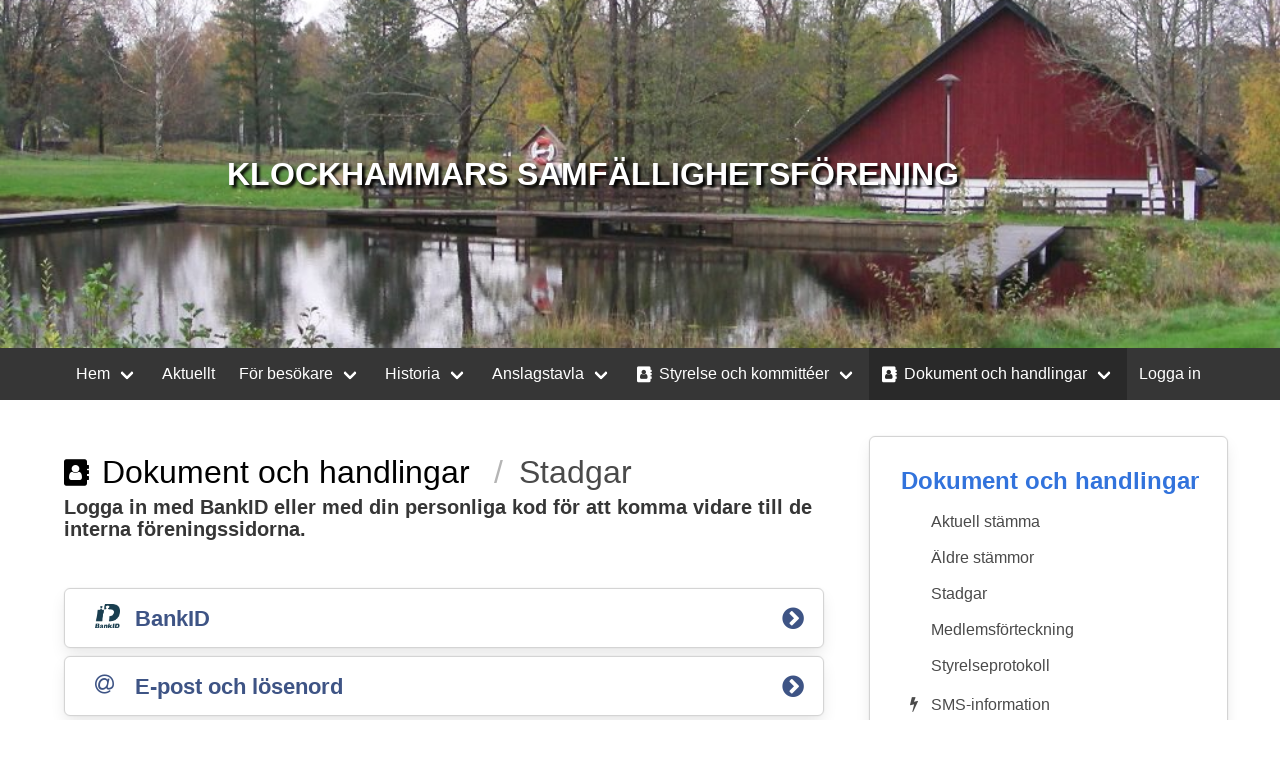

--- FILE ---
content_type: text/html; charset=UTF-8
request_url: https://klockhammar.se/om-klockhammar/stadgar-och-foreningsstamma
body_size: 758
content:
<!DOCTYPE html><html lang="sv"><head><meta charset="utf-8"><meta http-equiv="X-UA-Compatible" content="IE=edge"><meta name="viewport" content="width=device-width, initial-scale=1"><title>KLOCKHAMMARS SAMFÄLLIGHETSFÖRENING</title><link href="/api/publik/Img?h=DN4YsY5BM4Jxho9xAlnt8k3YX5M&s=favicon" rel="icon"/><link href="/eb2f4c1344c71d7a51c86af7ee2c537566f4fa3a.css" rel="stylesheet" type="text/css"></head><body><div id="react-root"></div><script src="/ce6072d041467fbb763f3bc44e40ce6bdaf0b610.js"></script><script type="text/javascript">var u = "//piwik.vagfas.se/";var _paq = _paq || [];
                _paq.push(['trackPageView']);
                _paq.push(['enableLinkTracking']);
            (function() {
_paq.push(["setCookieDomain", "klockhammar.se"]);
_paq.push(["setDomains", "klockhammar.se"]);

                _paq.push(['setTrackerUrl', u + 'piwik.php']);
                _paq.push(['setSiteId', '3'])
                var d = document, g = d.createElement('script'), s = d.getElementsByTagName('script')[0];
                g.type = 'text/javascript'; g.async = true; g.defer = true; g.src = u + 'piwik.js'; s.parentNode.insertBefore(g, s);
                })();
                </script><noscript><p><img src = "//piwik.vagfas.se/piwik.php?idsite=3" style = "border:0;" alt = ""/></p></noscript></body></html>